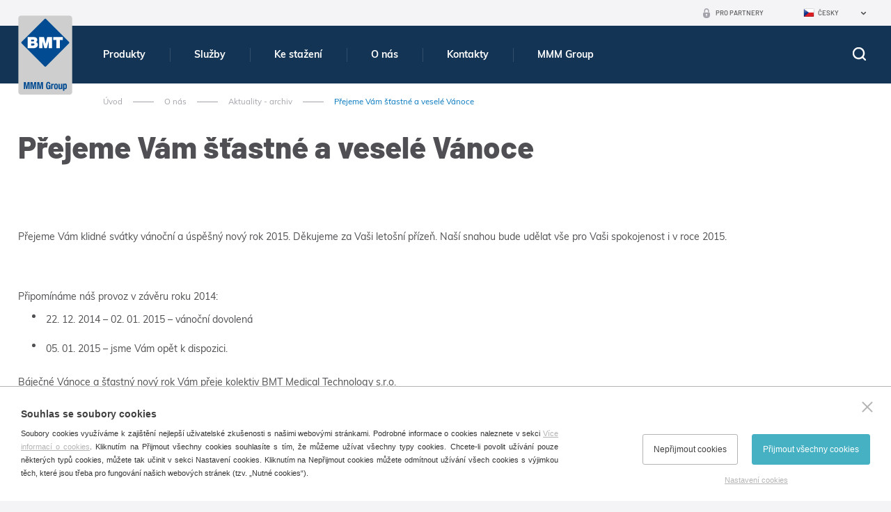

--- FILE ---
content_type: text/html; charset=utf-8
request_url: https://www.bmt.cz/pf-2015
body_size: 5333
content:

<!doctype html>
<html class="no-js" lang="cz">
	<head>
		<title>P&#x159;ejeme V&#xE1;m &#x161;&#x165;astn&#xE9; a vesel&#xE9; V&#xE1;noce | BMT Medical Technology s.r.o.</title>
		<meta http-equiv="X-UA-Compatible" content="IE=edge">
		<meta http-equiv="Content-Type" content="text/html; charset=utf-8">
		<meta name="author" content="bmt.cz">
		<meta name="owner" content="bmt.cz">
		<meta name="copyright" content="bmt.cz">
        <meta name="viewport" content="width=device-width, initial-scale=1">
		
		<meta name="description" content="meta-desc">
		<meta name="keywords" content="meta-key">
		
		<link rel="author" href="humans.txt">
		<link rel="stylesheet" href="/frontend-content/53/styles/main.css">
		<link rel="stylesheet" href="/frontend-content/53/styles/art-detail.css">
		
		<link rel="apple-touch-icon" sizes="180x180" href="/frontend-content/01/icons/apple-touch-icon.png">
		<link rel="icon" type="image/png" sizes="32x32" href="/frontend-content/01/icons/favicon-32x32.png">
		<link rel="icon" type="image/png" sizes="16x16" href="/frontend-content/01/icons/favicon-16x16.png">
		<link rel="manifest" href="/frontend-content/01/icons/site.webmanifest">
		<link rel="mask-icon" href="/frontend-content/01/icons/safari-pinned-tab.svg" color="#5bbad5">
		<link rel="shortcut icon" href="/frontend-content/01/icons/favicon.ico">
		<meta name="msapplication-TileColor" content="#da532c">
		<meta name="msapplication-config" content="~/frontend-content/01/icons/browserconfig.xml">
		<meta name="theme-color" content="#ffffff">
		
		<meta property="og:title" content="P&#x159;ejeme V&#xE1;m &#x161;&#x165;astn&#xE9; a vesel&#xE9; V&#xE1;noce | BMT Medical Technology s.r.o.">
        <meta property="og:type" content="website">
        <meta property="og:url" content="http://www.bmt.cz/">
        <meta property="og:image" content="~/frontend-content/img/share.png">
        <meta property="og:description" content="">
        <meta property="og:locale" content="cs_CZ">
		<script src="/frontend-content/53/scripts/global0.js"></script>
		
				<script>
			var _gaq = _gaq || [];
			_gaq.push(['_setAccount', 'UA-22725164-1']);
			_gaq.push(['_setDomainName', '.bmt.cz']);
			_gaq.push(['_trackPageview']);
		</script>

	</head>
	<body>
		



<header>
	<div class="in">
		<a href="/"><img src="/frontend-content/01/img/svg/logo.svg" alt="BMT Medical Technology s.r.o." class="logo"></a>
		<div>
			<span class="menu"><em>Menu</em></span>
			<span class="search"><em>Hledej</em></span>

			<ul class="menu">
							<li class=" submenu">
								<a href="/produkty">
									Produkty

										<em></em>
								</a>
								
								<div class="submenu sf-mega"><ul class="in bigmenu "><li class=" submenu"><a href="/produkty-pro-zdravotnictvi">Produkty pro zdravotnictví<em></em></a><ul class=""><li class=""><a href="/velke-parni-sterilizatory-bmt">Velké parní sterilizátory</a></li><li class=""><a href="/spolehlive-nizkoteplotni-sterilizatory">Nízkoteplotní sterilizátory</a></li><li class=""><a href="/horkovzdusne-sterilizatory-bmt">Horkovzdušné sterilizátory</a></li><li class=""><a href="/laboratorni-inkubatory-termostaty-29">Laboratorní inkubátory (termostaty)</a></li><li class=""><a href="/myci-a-dezinfekcni-automaty">Mycí a dezinfekční automaty</a></li><li class=""><a href="/nerezovy-zdravotnicky-nabytek-5">Nerezový nábytek</a></li></ul></li><li class=" submenu"><a href="/produkty-pro-laboratore-a-prumysl">Produkty pro laboratoře a průmysl<em></em></a><ul class=""><li class=""><a href="/velke-parni-sterilizatory-pro-laboratore">Velké parní sterilizátory</a></li><li class=""><a href="/laboratorni-susarny-46">Laboratorní sušárny</a></li><li class=""><a href="/laboratorni--inkubatory-termostaty-47">Laboratorní  inkubátory (termostaty)</a></li><li class=""><a href="/nerezovy-zdravotnicky-nabytek-5">Nerezový nábytek</a></li></ul></li><li class=" submenu"><a href="/produkty-pro-farmaceuticky-prumysl">Produkty pro farmaceutický průmysl<em></em></a><ul class=""><li class=""><a href="/velke-autoklavy-pro-farmaceuticka-pracoviste">Velké parní sterilizátory</a></li><li class=""><a href="/depyrogenizace-a-horkovzdusne-sterilizatory-pro-farmacii">Depyrogenizace a horkovzdušné sterilizátory</a></li><li class=""><a href="/farmaceuticke-susarny">Farmaceutické sušárny</a></li><li class=""><a href="/farmaceuticke-inkubatory-termostaty">Farmaceutické inkubátory (termostaty)</a></li><li class=""><a href="/nerezovy-zdravotnicky-nabytek-5">Nerezový nábytek</a></li></ul></li><li class=""><a href="/cistici-a-dezinfekcni-prostredky-dr-weigert">Čisticí a dezinfekční prostředky Dr. Weigert</a></li><li class=""><a href="/chemicke-a-biologicke-indikatory-pro-sterilizaci-78">Chemické a biologické indikátory pro sterilizaci</a></li><li class=""><a href="/software">Software</a></li><li class=""><a href="/nerezovy-zdravotnicky-nabytek-5">Nerezový zdravotnický nábytek</a></li></ul></div>
							</li>
							<li class=" submenu">
								<a href="/sluzby-bmt">
									Slu&#x17E;by

										<em></em>
								</a>
								
								<div class="submenu sf-mega"><ul class="in bigmenu "><li class=" submenu"><a href="/podpora-produktu-bmt">Servis<em></em></a><ul class=""><li class=""><a href="/servisni-podpora">Servisní podpora pro uživatele</a></li><li class=""><a href="/podpora-produktu">Podpora produktů</a></li></ul></li><li class=" submenu"><a href="/dodavky-investicnich-celku-na-klic">Dodávky investičních celků<em></em></a><ul class=""><li class=""><a href="/oddeleni-centralni-sterilizace-na-klic">Oddělení centrální sterilizace</a></li><li class=""><a href="/oddeleni-substerilizace-na-klic">Oddělení substerilizace</a></li></ul></li><li class=" submenu"><a href="/sluzby-zakaznikum-83">Služby zákazníkům<em></em></a><ul class=""><li class=""><a href="/instalace-120">Instalace</a></li><li class=""><a href="/validace-podle-csn-en-iso-17665">Validace podle ČSN EN ISO 17665</a></li><li class=""><a href="/poradenstvi-pri-zavadeni-systemu-jakosti-121">Poradenství při zavádění systému jakosti</a></li><li class=""><a href="/udrzba-91">Údržba</a></li><li class=""><a href="/opravy-92">Opravy</a></li><li class=""><a href="/upravy">Úpravy</a></li><li class=""><a href="/instruktazpersonalu-94">Instruktáž personálu</a></li><li class=""><a href="/dalsisluzby-95">Další služby</a></li></ul></li></ul></div>
							</li>
							<li class=" submenu">
								<a href="/soubory-ke-stazeni">
									Ke sta&#x17E;en&#xED;

										<em></em>
								</a>
								
								<div class="submenu sf-mega"><ul class="in bigmenu "><li class=" submenu"><a href="/prospekty">Prospekty<em></em></a><ul class=""><li class=""><a href="/teplotnitechnika-99">Teplotní technika</a></li><li class=""><a href="/parni-sterilizatory">Parní sterilizátory</a></li><li class=""><a href="/myci-a-dezinfekcni-automaty-download">Mycí a dezinfekční automaty</a></li><li class=""><a href="/ostatni-tiskoviny">Ostatní tiskoviny</a></li><li class=""><a href="/tiskoviny-mmm">Tiskoviny MMM</a></li></ul></li><li class=" submenu"><ul class="asmain"><li class=""><a href="/loga">Loga</a></li><li class=""><a href="/videa">Videa</a></li></ul></li><li class=" submenu"><a href="/dr-weigert-prospekty">Dr. Weigert - dokumenty<em></em></a><ul class=""><li class=""><a href="/dr-weigert-prospekty">Prospekty</a></li><li class=""><a href="/dr-weigert-technicke-a-bezpecnostni-listy">Technické a bezpečnostní listy</a></li></ul></li></ul></div>
							</li>
							<li class=" act submenu">
								<a href="/o-nas">
									O n&#xE1;s

										<em></em>
								</a>
								
								<div class="submenu sf-mega"><ul class="in bigmenu "><li class=" submenu"><a href="/profil-firmy-bmt-medical-technology">Profil firmy BMT Medical Technology s.r.o.<em></em></a><ul class=""><li class=""><a href="/mmm-group">MMM Group</a></li><li class=""><a href="/historie-soucasnost">Historie a současnost</a></li><li class=""><a href="/system-managementu">Systém managementu</a></li><li class=""><a href="/certifikaty">Certifikáty</a></li><li class=""><a href="/patentovana-reseni-vynalezy-inovace">Patenty</a></li><li class=""><a href="/trendy-a-finance">Trendy a Finance</a></li></ul></li><li class=" act submenu"><ul class="asmain"><li class=""><a href="/kariera-v-bmt">Kariéra</a></li><li class=" act"><a href="/archiv-aktualit-bmt">Aktuality - archiv</a></li><li class=""><a href="/vystavy-a-seminare">Výstavy a semináře</a></li><li class=""><a href="/dotacni-programy">Dotační programy</a></li><li class=""><a href="/gdpr-bmt">GDPR</a></li></ul></li><li class=" submenu"><a href="/akreditovane-laboratore">Akreditované laboratoře<em></em></a><ul class=""><li class=""><a href="/zkusebni-laborator-c-1325">Zkušební laboratoř č. 1325</a></li><li class=""><a href="/kalibracni-laborator-c-2386">Kalibrační laboratoř č. 2386</a></li></ul></li></ul></div>
							</li>
							<li class=" submenu">
								<a href="/kontakty">
									Kontakty

										<em></em>
								</a>
								
								<div class="submenu sf-mega"><ul class="in bigmenu "><li class=""><a href="/centrala-bmt-medical-technology-sro">Centrála BMT</a></li><li class=""><a href="/prodej-a-servis-v-cr">Prodej a servis v ČR</a></li><li class=""><a href="/kontaktni-formular">Kontaktní formulář</a></li><li class=""><a href="/dcerine-firmy">Dceřiné firmy</a></li><li class=""><a href="/prodej-a-servis-v-zahranici">Prodej a servis v zahraničí</a></li><li class=""><a href="/podnikova-prodejna-bmt">Podniková prodejna</a></li><li class=""><a href="/servisni-podpora">Servisní podpora</a></li></ul></div>
							</li>
							<li class=" submenu">
								<a href="https://www.mmmgroup.com/" target="blank">
									MMM Group

										<em></em>
								</a>
								
								<div class="submenu sf-mega"><ul class="in bigmenu "><li class=""><a href="https://www.mmmgroup.com/" target="blank" rel="nofollow">Jsme členem mezinárodní skupiny MMM Group</a></li></ul></div>
							</li>
			</ul>

			<div class="langs">
						<em class="cz act">Česky</em>
				<ul>
							<li><a href="//www.sterilizers-bmt.com" class="en">English</a></li>
							<li><a href="//www.bmt.cz/de/" class="de">Deutsch</a></li>
							<li><a href="//www.sterilizatory-bmt.com" class="ru">Russian</a></li>
							<li><a href="//www.bmt.cz/es/" class="es">Español</a></li>
				</ul>
			</div>
			<a href="/prihlasit" class="partner">Pro partnery</a>
			<a href="tel:+420545537111" class="phone resp">+420 545 537 111</a>
			<a href="mailto:mail@bmt.cz" class="mail resp">mail@bmt.cz</a>
		</div>
	</div>
	<form action="/hledat" method="get" class="searchform">
		<div class="in">
			<div class="searchfield">
				<label for="searchtext">
					<input type="text" value="" name="q" autocomplete="off" placeholder="Co pot&#x159;ebujete vyhledat?">
				</label>
				<button>hledat</button>
			</div>
			<a href="javascript:void(0)" class="close"><em>Zav&#x159;&#xED;t</em></a>

		</div>
	</form>
</header>
		




<section>
	<div class="introduce simple">
		<div class="in">
			
<div class="navigation  b-s">
	<div class="in">
		<a href="/">&#xDA;vod</a>
						<em>></em><a href="o-nas">O n&#xE1;s</a>
						<em>></em><a href="archiv-aktualit-bmt" class="back">Aktuality - archiv</a>
						<em>></em><strong>P&#x159;ejeme V&#xE1;m &#x161;&#x165;astn&#xE9; a vesel&#xE9; V&#xE1;noce</strong>
	</div>
</div>

			<h1>
				P&#x159;ejeme V&#xE1;m &#x161;&#x165;astn&#xE9; a vesel&#xE9; V&#xE1;noce
			</h1>
		</div>
	</div>
	<div class="white">
		<div class="in">
			<article>
 

<p align="left">Přejeme Vám klidné svátky vánoční a úspěšný nový rok 2015. Děkujeme za Vaši letošní přízeň. Naší snahou bude udělat vše pro Vaši spokojenost i v roce 2015. </p>

<p align="left">&nbsp;</p>

<p>Připomínáme náš provoz v závěru roku 2014:</p>

<ul>
	
	<li>22. 12. 2014 – 02. 01. 2015 – vánoční dovolená </li>
	
	<li>05. 01. 2015 – jsme Vám opět k dispozici. </li>

</ul>



<p>Báječné Vánoce a šťastný nový rok Vám přeje kolektiv BMT Medical Technology s.r.o.</p>



<p align="center">
	
	<img hspace="0" border="0" align="absMiddle" src="/data/img/aktuality/2014/pf_2015_bmt.jpg" alt="PF 2015" /></p>

<p><br />
	
	</p>

<p align="right">8. 12. 2014</p>			</article>
		</div>
	</div>
	</section>
		


<footer>
	<div class="topmenu">
		<div class="in">
					<ul class="menu">
							<li>
								<a href="/archiv-aktualit-bmt">Aktuality</a>
							</li>
							<li>
								<a href="/vystavy-a-seminare">V&#xFD;stavy</a>
							</li>
							<li>
								<a href="/dotacni-programy">Dota&#x10D;n&#xED; programy</a>
							</li>
							<li>
								<a href="/kariera-v-bmt">Kari&#xE9;ra</a>
							</li>
							<li>
								<a href="/podnikova-prodejna-alvea">Podnikov&#xE1; prodejna</a>
							</li>
							<li>
								<a href="/gdpr-bmt">GDPR</a>
							</li>
							<li>
								<a href="https://www.mmmgroup.com/en" target=&quot;blank&quot; rel=&quot;nofollow&quot;>MMM Group</a>
							</li>
					</ul>
			<ul class="social">
				<li><a href="https://www.facebook.com/bmt.cz" target="blank" class="facebook"><em>Facebook</em></a></li>
				<li><a href="https://www.youtube.com/user/bmtbrno" target="blank" class="youtube"><em>Youtube</em></a></li>
				<li><a href="https://www.linkedin.com/company/bmtbrno" target="blank" class="linkedin"><em>Twitter</em></a></li>
			</ul>
			<span class="top"></span>
		</div>
	</div>
	<div class="in">
		<div>
			<strong>Kontakty</strong>
			<a href="tel:+420545537111" class="phone nohref">+420 545 537 111</a>
			<a href="mailto:mail@bmt.cz" class="mail">mail@bmt.cz</a>

			<ul class="cz">
				<li>
					Cejl 157/50 &nbsp;&nbsp;<br>602 00 Brno - Zábrdovice
				</li>
					<li>
						<span>I&#x10C;O:</span> 46346996<br>
						<span>DI&#x10C;:</span> <text>CZ46346996</text>
					</li>
					<li>
						<span>ID datov&#xE9; schr&#xE1;nky:</span> <text>n3ir5pg</text><br>
						<span>GPS:</span> <a href="https://goo.gl/maps/Anxiuu3wcpJtFmRK7" target="blank">49°11'55.196"N, 16°37'19.559"E</a>
					</li>
			</ul>
		</div>
		<div>
			<a href="/prodej-a-servis-v-cr" class="btn cz upper gps">Zobrazit servisní místa v ČR</a>
		</div>
	</div>
	<div class="copyright">
		<ul class="in">
			<li class="copy">&copy; 2026 BMT Medical Technology s.r.o. V&#x161;echna pr&#xE1;va vyhrazena.</li>
			<li>Vytvo&#x159;il <a href="https://www.webProgress.cz" target="blank">webProgress</a></li>
		</ul>
	</div>
</footer>

		<script type="text/javascript" src="https://ajax.googleapis.com/ajax/libs/jquery/3.6.1/jquery.min.js"></script>
		<script>window.jQuery || document.write("<script src='${siteRoot}/content/scripts/jquery-3.6.1.min.js'>\x3C/script>")</script>
		<script src="/frontend-content/53/scripts/lazyload.js"></script>
		<script src="//cdnjs.cloudflare.com/ajax/libs/photoswipe/4.1.1/photoswipe.js"></script>
		<script src="//cdnjs.cloudflare.com/ajax/libs/photoswipe/4.1.1/photoswipe-ui-default.js"></script>
		<script src="/frontend-content/53/scripts/photoswipe-main.js"></script>
		<script src="/frontend-content/53/scripts/global.js"></script>

		<script src="/cookies/js1.js"></script>
	</body>
</html>

--- FILE ---
content_type: application/javascript
request_url: https://www.bmt.cz/frontend-content/53/scripts/global.js
body_size: 4982
content:
function responsiveFunction(e){$("header ul.menu").is(":visible")&&!$("header span.menu").is(":visible")?$("header ul.menu li.submenu>a").unbind("click"):$("header ul.menu li.submenu>a em").unbind("click").bind("click",function(e){return ULko=$(this).closest("li"),$(ULko).hasClass("act")?$(ULko).removeClass("act"):$(ULko).addClass("act"),!1}).unbind("dblclick").bind("dblclick",function(e){}),0<$(".tabbox").length&&(window.matchMedia("(min-width: 601px)").matches?($(".tabbox").each(function(){$tabbox=$(this),leftPosition=0,topPosition=0,$(this).find(">strong.main").each(function(){thisWidth=Math.ceil($(this).outerWidth(!0)),leftPosition+thisWidth>$tabbox.width()?($tabbox.addClass("tworows").addClass("addclassjs"),leftPosition=0,topPosition+=53):0==topPosition&&$tabbox.hasClass("addclassjs")&&$tabbox.removeClass("tworows").removeClass("addclassjs"),$(this).css("width",thisWidth+"px"),$(this).css("left",leftPosition+"px"),$(this).css("top",topPosition+"px"),leftPosition+=thisWidth+1})}),$(".tabsafter").each(function(){leftPosition=0,$(this).find(">strong.main").each(function(){$(this).css("left",leftPosition+"px"),leftPosition+=$(this).width()+44})})):$(".tabbox strong").removeAttr("style")),propertiesToolTip()}function propertiesToolTip(){$("header ul.menu").is(":visible")?$("ul.properties small.tooltip").mouseenter(function(){$(this).parent().addClass("open"),OverLayoutShow(!0,!1,!1),helpTitle=("STRONG"==$(this).parent().prop("tagName")?$(this).parent():$(this).closest("li").find(">strong")).clone(),helpTitle.find("small.tooltip").remove(),$("#overlay").html('<div class="content"><h1>'+helpTitle.text()+"</h1>"+$(this).html()+"</div>"),$("#overlay>div.content").animate({opacity:1},1e3)}).mouseleave(function(){$(this).parent().removeClass("open"),OverLayoutShow(!1,!1,!1)}):$("ul.properties small.tooltip").unbind("mouseenter").unbind("mouseleave").click(function(){OverLayoutShow(!0,!1,!1),helpTitle=("STRONG"==$(this).parent().prop("tagName")?$(this).parent():$(this).closest("li").find(">strong")).clone(),helpTitle.find("small.tooltip").remove(),$("#overlay").html('<div class="content"><a href="javascript:void(0)" class="close" title="Zavřít okno">Zavřít okno</a><h1>'+helpTitle.text()+"</h1>"+$(this).html()+"</div>"),$("#overlay>div.content").animate({opacity:1},1e3),$(".content .close").click(function(){OverLayoutShow(!1,!1,!1)})})}function clickTabBox(e){boxClass=e.attr("id"),$tabbox=e.closest(".tabbox"),boxHeightPrev=$tabbox.find("div.main.act").height(),$tabbox.find(".main").removeClass("act"),$tabbox.find("div.main").removeAttr("style"),$(e).addClass("act"),$tabbox.find("div.main."+boxClass).addClass("act"),$tabbox.find("div.main."+boxClass).css("min-height","auto"),boxHeight=$tabbox.find("div.main."+boxClass).height(),$tabbox.find("div.main."+boxClass).css("min-height",boxHeightPrev),$tabbox.find("div.main."+boxClass).animate({"min-height":boxHeight},500,function(){})}function isInViewport(e){var t=e.get(0).getBoundingClientRect(),e=Math.ceil(e.css("padding-top").replace("px",""));return e+30<=window.innerHeight&&(0<=t.top&&0<=t.left&&t.bottom<=(window.innerHeight||document.documentElement.clientHeight)&&t.right<=(window.innerWidth||document.documentElement.clientWidth)||t.top<=0&&0<=t.left&&t.height>=(window.innerHeight||document.documentElement.clientHeight))||e+30>window.innerHeight&&0<=t.top&&0<=t.left&&t.top-50<window.innerHeight}function scrollFnc(){var e=$(document).scrollTop();$("header span.menu").is(":visible")?($("header").removeClass("fixed"),$(".topfix").remove(),30<e?$("header").addClass("scroll"):$("header").removeClass("scroll")):70<e?$("header").hasClass("fixed")||($("header").before('<div class="topfix"></div>'),$("header").addClass("fixed")):($("header").removeClass("fixed"),$(".topfix").remove()),0<$("ul.properties").length&&(propertiesHead=$("ul.properties"),e>=$(propertiesHead).offset().top+$(propertiesHead).height()-200?(titleFixed=$("ul.properties.headfix>li:first-of-type h2"),$(titleFixed).hasClass("show")&&$(titleFixed).animate({opacity:0},500).removeClass("show").addClass("hide")):(titleFixed=$("ul.properties.headfix>li:first-of-type h2"),$(titleFixed).hasClass("hide")&&$(titleFixed).animate({opacity:1},500).addClass("show").removeClass("hide"),e>=$(propertiesHead).offset().top-40?$(propertiesHead).hasClass("headfix")||$(propertiesHead).addClass("headfix"):$(propertiesHead).removeClass("headfix")),propertiesParent=$("ul.properties").closest(".lines"),$("ul.properties").hasClass("onecol")||(!(e>=$(propertiesHead).offset().top+$(propertiesHead).height()-$(window).height()/2)&&e>=$(propertiesHead).offset().top-40?$(propertiesParent).addClass("shownextprev"):$(propertiesParent).removeClass("shownextprev"),$(propertiesHead).hasClass("headfix")&&$(window).width()<=600&&($(propertiesHead).find("li:first-of-type span:first-of-type h2").css("left",0-$(propertiesParent).scrollLeft()),$(propertiesHead).find("li:first-of-type span:last-of-type h2").css("left",300-$(propertiesParent).scrollLeft())),$(propertiesParent).bind("scroll",function(e){$(propertiesHead).hasClass("headfix")&&$(window).width()<=600&&($(propertiesHead).find("li:first-of-type span:first-of-type h2").css("left",0-$(propertiesParent).scrollLeft()),$(propertiesHead).find("li:first-of-type span:last-of-type h2").css("left",300-$(propertiesParent).scrollLeft()))}))),0<$("ul.menu.open").length&&(actualmenuTopPosition=$("ul.menu.open").position().top,menuTopPosition="175px",119<$(document).scrollTop()&&(menuTopPosition=$(document).scrollTop()+"px"),actualmenuTopPosition>$(document).scrollTop()&&$("ul.menu.open").css("top",menuTopPosition)),100<e?$("footer .top").hasClass("show")||$("footer .top").animate({opacity:1},500).addClass("show"):$("footer .top").hasClass("show")&&$("footer .top").animate({opacity:0},500).removeClass("show")}function elementClickOut(t,o){$(t).is(":visible")&&$("#overlay").click(function(e){e=$(e.target);e.is(t)||e.parents().is(t)||($(t).removeClass("open").removeAttr("style"),OverLayoutShow(!1,!1,!1),o&&$(t).removeAttr("style").find("*").removeAttr("style"))})}function OverLayoutShow(e,t,o){e?($("#overlay").remove(),$("#lightboxform").remove(),t?$("body").append('<div id="overlay"><div class="loader"></div></div>'):$("body").append('<div id="overlay"></div>'),o&&$("body").append('<div id="lightboxform"><a href="javascript:void(0)" class="close" title="Zavřít okno">Zavřít okno</a><div id="inlightboxform"></div></div>'),$("#overlay .loader").show(),$("#overlay").show(),$("#lightboxform .close").click(function(){OverLayoutShow(!1,!1,!1)})):($("#overlay").remove(),$("#lightboxform").remove())}function AjaxFormShow(e,t){$.post(e,function(e){AjaxFormShowData(e,t)})}function AjaxFormShowData(e,t){$("#inlightboxform").html(e),$("#lightboxform").show(),$("#overlay .loader").hide(),t&&(880<$(window).width()&&$("#lightboxform").css("left",$(window).width()/2-440),positionTop=$(window).scrollTop()+50+"px",positionTop2=$(window).scrollTop()+150+"px",setTimeout(function(){$("#lightboxform").animate({top:positionTop2}).animate({top:positionTop},"normal")},100)),$("#lightboxform .close, #lightboxform .btn-close").click(function(){OverLayoutShow(!1,!1,!1)})}$(document).ready(function(){var e,t=window.location.hash.replace("#","");/Safari/.test(navigator.userAgent)&&/Apple Computer/.test(navigator.vendor)&&$("html").addClass("isSafari"),$(".lazy").lazy({afterLoad:function(e){0!=e.attr("src").indexOf("data:image")&&e.removeClass("lazy")}}),(0<$(".gallery-slider-content").length||0<$(".gallery-drweigert-content").length||0<$(".inspiration").length||0<$(".gallery").length||0<$(".photodownload").length)&&$("body").append('<div class="pswp" tabindex="-1" role="dialog" aria-hidden="true"><div class="pswp__bg"></div><div class="pswp__scroll-wrap"><div class="pswp__container"><div class="pswp__item"></div><div class="pswp__item"></div><div class="pswp__item"></div></div><div class="pswp__ui pswp__ui--hidden"><div class="pswp__top-bar"><div class="pswp__counter"></div><button class="pswp__button pswp__button--close" title="Close (Esc)"></button><button class="pswp__button pswp__button--fs" title="Toggle fullscreen"></button><button class="pswp__button pswp__button--zoom" title="Zoom in/out"></button><div class="pswp__preloader"><div class="pswp__preloader__icn"><div class="pswp__preloader__cut"><div class="pswp__preloader__donut"></div></div></div></div></div><div class="pswp__share-modal pswp__share-modal--hidden pswp__single-tap"><div class="pswp__share-tooltip"></div></div><button class="pswp__button pswp__button--arrow--left" title="Previous (arrow left)"></button><button class="pswp__button pswp__button--arrow--right" title="Next (arrow right)"></button><div class="pswp__caption"><div class="pswp__caption__center"></div></div></div></div></div>'),0<$(".gallery-slider-content").length&&($(".gallery-slider-content a").show(),initPhotoSwipeFromDOM(".gallery-slider-content figure")),$(".gallery-drweigert-content").each(function(){classGallery=$(this).attr("class").replace("gallery-drweigert-content ",""),initPhotoSwipeFromDOM("."+classGallery+" figure")}),0<$(".inspiration").length&&initPhotoSwipeFromDOM(".inspiration figure"),0<$(".gallery").length&&initPhotoSwipeFromDOM(".gallery figure"),0<$(".accessories").length&&initPhotoSwipeFromDOM(".accessories figure"),0<$(".photos").length&&initPhotoSwipeFromDOM(".photos figure"),0<$(".photodownload").length&&(initPhotoSwipeFromDOM(".photodownload figure"),$(".photodownload figure").click(function(){0==$("a.pspdownload").length&&($(".pswp").append('<a href="javascript:void(0)" class="btn pspdownload">Download Low-Res</a>'),$(".pswp").append('<a href="javascript:void(0)" class="btn blue1 pspdownload">Download Print Quality</a>'),$("a.pspdownload").click(function(){OverLayoutShow(!0,!0,!0),curButton=$(this),$(".pswp__caption").each(function(){$(this).hasClass("pswp__caption--fake")||(captionImage=$(this).find(".pswp__caption__center"),imgFileName=$(captionImage).attr("data-filename"),downloadUrl=$(curButton).hasClass("blue1")?$(captionImage).attr("data-print"):$(captionImage).attr("data-lowres"),$.ajax({url:downloadUrl,method:"GET",xhrFields:{responseType:"blob"},success:function(e){var t=document.createElement("a"),e=window.URL.createObjectURL(e);t.href=e,t.download=imgFileName,document.body.append(t),t.click(),t.remove(),window.URL.revokeObjectURL(e),OverLayoutShow(!1,!1,!1)}}))})}))})),1<$(".introduce .items .slider").length&&($(".introduce .items").slick({arrows:!1,autoplay:!0,autoplaySpeed:7e3,infinite:!0,slidesToShow:1,slidesToScroll:1,draggable:!0,dots:!1,fade:!0}),$(".introduce a.prev").click(function(){$(".introduce .items").slick("slickPrev")}),$(".introduce a.next").click(function(){$(".introduce .items").slick("slickNext")})),1<$(".gallery-slider-content a").length&&($(".gallery-slider-content").slick({arrows:!0,infinite:!0,slidesToShow:1,slidesToScroll:1,draggable:!1,centerPadding:"0",fade:!0,waitForAnimate:!0}).on("beforeChange",function(e,t,o,i){$(".gallery-slider-nav .nav-item").removeClass("selected"),$(".gallery-slider-nav .nav-item").eq(i).addClass("selected"),$(".jcarousel").jcarousel("scrollIntoView",i,!0)}),$(".gallery-slider-nav .nav-item").on("click",function(e){e.preventDefault(),$(".gallery-slider-content")[0].slick.slickGoTo($(this).index()),$(".gallery-slider-content").slick("slickSetOption","waitForAnimate",!1,!0).one("afterChange",function(){$(".gallery-slider-content").slick("slickSetOption","waitForAnimate",!0,!0)})})),1<$(".gallery-drweigert-content a").length&&($(".gallery-drweigert-content").slick({arrows:!0,infinite:!0,slidesToShow:1,slidesToScroll:1,draggable:!1,centerPadding:"0",fade:!0,waitForAnimate:!0}).on("beforeChange",function(e,t,o,i){$(".gallery-drweigert-nav .nav-item").removeClass("selected"),$(".gallery-drweigert-nav .nav-item").eq(i).addClass("selected"),$(".jcarousel").jcarousel("scrollIntoView",i,!0)}),$(".gallery-drweigert-nav .nav-item").on("click",function(e){e.preventDefault(),$(".gallery-drweigert-content")[0].slick.slickGoTo($(this).index()),$(".gallery-drweigert-content").slick("slickSetOption","waitForAnimate",!1,!0).one("afterChange",function(){$(".gallery-drweigert-content").slick("slickSetOption","waitForAnimate",!0,!0)})})),$("h3.toggle").click(function(){className=$(this).attr("class").replace(" ",".").replace(" act",""),toggleArt=$(this).parent().find("article."+className),$(this).parent().find(">article.act").each(function(){toggleHide=$(this).attr("class").replace(" ",".").replace(" act",""),$(this).index()!=toggleArt.index()&&$(this).slideToggle("slow",function(){$("."+toggleHide).removeClass("act")})}),$("h3."+className).hasClass("act")?($("h3."+className).removeClass("act"),$("article."+className).removeClass("act")):($("h3."+className).addClass("act"),$("article."+className).addClass("act")),$("article."+className).slideToggle("slow",function(){$("html, body").animate({scrollTop:$("article."+className).offset().top-100},600)})}),$("header .partner").click(function(e){if(!$("header span.menu").is(":visible"))return e.preventDefault(),OverLayoutShow(!0,!0,!0),$.get($(this).attr("href")+"?layout=ajax",function(e){AjaxFormShowData(e,!0)}),!1}),$("header .langs em").click(function(){$("header .langs").hasClass("open")||($("header .langs").addClass("open"),$("header .langs ul").slideToggle("easy"),elementClickOut($("header .langs"),!0))}),$("header span.search").click(function(){$("header .searchform").hasClass("open")||(OverLayoutShow(!0,!1,!1),$("header .searchform").addClass("open"),$("header .searchform").animate({top:0},500),$("header .searchform input").focus()),elementClickOut($("header .searchform"),!1),$("header .searchform a.close").click(function(){OverLayoutShow(!1,!1,!1),$("header .searchform").animate({top:"-220px"},500,function(){$("header .searchform").removeClass("open").removeAttr("style")})})}),$("header span.menu").click(function(){$("body").hasClass("openmenu")?($("header span.menu").removeClass("open"),$("header .in>div").animate({left:"100%"},300,function(){$("body").removeClass("openmenu")})):($("body").addClass("openmenu"),$("header span.menu").addClass("open"),$("header .in>div").css("left","100%").animate({left:"0%"},300))}),$('a[href^="#"]').click(function(){return liObject=$(this).attr("href"),$("html, body").animate({scrollTop:$(liObject).offset().top-63},600),0<$(liObject).find("form input[type=text]").length&&$(liObject).find("form input[type=text]")[0].focus(),!1}),$("form .checkbox input[type=checkbox], form .radio input[type=radio]").change(function(){"radio"==$(this).attr("type")&&$('input[name="'+$(this).attr("name")+'"]').each(function(){$(this).closest("label").removeClass("act")}),label=$(this).parent(),$(this).is(":checked")?$(label).addClass("act"):$(label).removeClass("act")}),$("#gmap form input[type=checkbox]").click(function(){$(this).closest("form").submit()}),$("#gmap .searchcountry strong").click(function(){$(this).addClass("open"),$("#gmap .searchcountry ul").slideToggle("easy",function(){$(this).is(":visible")||$("#gmap .searchcountry strong").removeClass("open")})}),""!=t&&0<$("#"+t).length&&$("#"+t).attr("class")&&(clickTabBox($("#"+t)),$("html, body").animate({scrollTop:$("#"+t).offset().top-150},1e3)),$("footer .top").click(function(){$("html, body").animate({scrollTop:0},1e3)}),$('a[href*="#"]').click(function(){thisHref=$(this).attr("href"),t=thisHref.substring(thisHref.indexOf("#")+1,thisHref.length),0<$("#"+t).length&&clickTabBox($("#"+t))}),$(".tabbox strong.main").click(function(){window.history.pushState({},"","#"+$(this).attr("id")),clickTabBox($(this))}),$("input[type=file]").change(function(){$(this).parent().find("input[type=text]").attr("value",this.value.replace("C:\\fakepath\\",""))}),0<$(".captcha").length&&(e=$("#sCaptchaResult").val(),$("#sCaptcha").val(e),$(".captcha").hide()),0<$("ul.properties").length&&$(window).width()<=800&&(propertiesParent=$("ul.properties").closest(".lines"),$(".in.lines span.prev, .in.lines span.next").click(function(){prevPos=0,nextPos=500,$(this).hasClass("prev")?$(propertiesParent).scrollLeft(prevPos):$(propertiesParent).scrollLeft(nextPos)})),scrollFnc()}),window.addEventListener("popstate",function(e){urlAddress=document.location}),$(window).bind("scroll",function(e){scrollFnc(),$("div.no-run").each(function(){1==isInViewport($(this))&&$(this).removeClass("no-run").addClass("run")})}),$(window).bind("resize",function(e){responsiveFunction()}),$(window).on("load",function(){responsiveFunction()}),$(document).keydown(function(e){27==e.keyCode&&(OverLayoutShow(!1,!1,!1),$("header .langs").removeClass("open").find("ul").removeAttr("style"),$("header .searchform").removeClass("open").removeAttr("style"))});